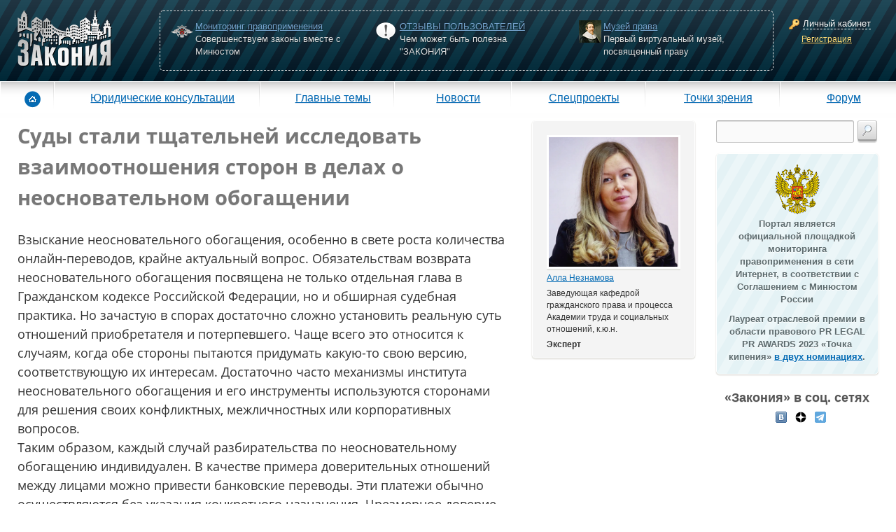

--- FILE ---
content_type: text/html; charset=UTF-8
request_url: https://www.zakonia.ru/blog/sudy-stali-tschatelnej-issledovat-vzaimootnoshenija-storon-v-delakh-o-neosnovatelnom-obogaschenii
body_size: 10111
content:
<!doctype html>
<html lang="ru">
  <head>
      <title>Суды стали тщательней исследовать взаимоотношения сторон в делах о неосновательном обогащении - Алла Незнамова. Точка зрения. - Новости Права | Юридический Форум Закония</title>
<meta name="description" content="Суды стали тщательней исследовать взаимоотношения сторон в делах о неосновательном обогащении. Алла Незнамова. Точка зрения. - Новости права. Взыскание неосновательного обогащения, особенно в свете роста количества онлайн-переводов, крайне актуальный вопрос. Обязательствам возврата неосновательного обогащения посвящена не только отдельная глава в Гражданском кодексе Российской Федерации, но..." >
<meta name="keywords" content="сторона,случай,лицо,отношение,лицей,достаточно,перевод,платеж,оформление,назначение" >
<meta http-equiv="Content-Type" content="text/html; charset=UTF-8" >
    <link rel="image_src" href="https://www.zakonia.ru/tools/index/linkimage?url=/imgs/user/a/user_avatar_alh51707c63l4ri3.png?1667547866"/>
              <meta property="og:title" content="Алла Незнамова: Суды стали тщательней исследовать взаимоотношения сторон в делах о неосновательном обогащении"/>
              <meta property="og:type" content="article"/>
              <meta property="og:url" content="https://www.zakonia.ru/blog/sudy-stali-tschatelnej-issledovat-vzaimootnoshenija-storon-v-delakh-o-neosnovatelnom-obogaschenii"/>
              <meta property="og:image" content="https://www.zakonia.ru/tools/index/linkimage?url=/imgs/user/a/user_avatar_alh51707c63l4ri3.png?1667547866"/>
              <meta property="og:site_name" content="ЗАКОНИЯ"/>
              <meta property="og:description" content="Взыскание неосновательного обогащения, особенно в свете роста количества онлайн-переводов, крайне актуальный вопрос. Обязательствам возврата неосновательного обогащения посвящена не только отдельная глава в Гражданском кодексе Российской"/>
                    <meta property="twitter:title" content="Алла Незнамова: Суды стали тщательней исследовать взаимоотношения сторон в делах о неосновательном обогащении"/>
              <meta property="twitter:description" content="Взыскание неосновательного обогащения, особенно в свете роста количества онлайн-переводов, крайне актуальный вопрос. Обязательствам возврата неосновательного обогащения посвящена не только отдельная глава в Гражданском кодексе Российской"/>
              <meta property="twitter:image" content="https://www.zakonia.ru/tools/index/linkimage?url=/imgs/user/a/user_avatar_alh51707c63l4ri3.png?1667547866"/>
              <meta property="twitter:card" content="summary_large_image"/>
          <link rel="alternate" type="application/rss+xml" title="Портал ЗАКОНИЯ Комментарии" href="/rss/1"/>
    <link rel="alternate" type="application/rss+xml" title="Портал ЗАКОНИЯ Новости" href="/rss/2"/>
    <link rel="alternate" type="application/rss+xml" title="Портал ЗАКОНИЯ On-line приемы" href="/rss/3"/>
    <link rel="dns-prefetch" href="//forum.zakonia.ru"/>
    <link rel="dns-prefetch" href="//up.zakonia.ru"/>
    <link rel="dns-prefetch" href="//counter.yadro.ru"/>
    <link rel="dns-prefetch" href="//mc.yandex.ru"/>
    <link rel="dns-prefetch" href="//an.yandex.ru"/>
    <link rel="dns-prefetch" href="//www.google-analytics.com"/>
    <meta name="viewport" content="width=device-width, initial-scale=1.0">
    <script type="text/javascript">
      if (!navigator.userAgent.toLowerCase().match(/msie/)) document.domain = document.domain;

      var v_SessionId = 'c8su2s72a3e9jo51il2kgd1mo0';
      var v_IsPopup = false;
      var v_IsAuthorized = false;
            var v_UrlSelf = 'https://www.zakonia.ru';
      var v_UrlForum = 'https://forum.zakonia.ru';
      var v_UrlPrefix = '';

      
      var v_RealplexorUrl = 'https://www.zakonia.ru/dklab_realplexor/';
      var v_RealplexorNamespace = 'zakonia';
    </script>

    <script>
      console.time("CSS Parsetime");
    </script>
      <link href="/styles/_compiled/zakonia_crc328.css" media="screen" rel="stylesheet" type="text/css" >
<link href="https://www.zakonia.ru/blog/sudy-stali-tschatelnej-issledovat-vzaimootnoshenija-storon-v-delakh-o-neosnovatelnom-obogaschenii" rel="canonical" >

          <script>
      console.timeEnd("CSS Parsetime");
    </script>

    <script>
      console.time("JS Parsetime");
    </script>
      <script type="text/javascript" src="/javascripts/_compiled/zakonia_crc328.js"></script>
<script type="text/javascript" src="/javascripts/_compiled/galleryedit_crc328.js"></script>
<script type="text/javascript" src="/javascripts/ckfinder/ckfinder.js"></script>
<script type="text/javascript" src="/javascripts/ckeditor/ckeditor.js"></script>
    <script>
      console.timeEnd("JS Parsetime");
    </script>

  </head>
<body>
    <!-- Header -->
    <header class="header">

        <div id="cpContainer">
            

  
    <div id="controlPanel" class="not-logined-panel container-fluid">

      <div class="row">

        <div id="logo-container" class="col-lg-3 col-md-4 col-sm-4 col-xs-5">
          <div id="logo">
            <a href="/"><img src="/styles/z2/imgs/logo.png"
                             alt="Юридический форум юристов, адвокатов и нотариусов - Zakonia.ru"/></a>
          </div>
        </div>

        <div id="placeKiller-container" class="col-lg-18 col-md-17 col-sm-16 col-xs-12">
          <div id="placeKiller">
            <div class="row">
              <div id="monitoring" class="hotStuff col-md-8 col-sm-8 col-xs-24">
                <div>
                  <span class="big icon"></span>
                  <div class="text">
                    <a href="https://forum.zakonia.ru/forumdisplay.php?f=2747">Мониторинг правоприменения</a>
                    <div class="hidden-xs hidden-sm">Совершенствуем законы вместе с Минюстом</div>
                  </div>
                </div>
              </div>
              <div id="bigtheme" class="hotStuff col-md-8 col-sm-8 col-xs-24">
                <div>
                  <span class="big icon"></span>
                  <div class="text">
                    <a href="/otzyv">ОТЗЫВЫ ПОЛЬЗОВАТЕЛЕЙ</a>
                    <div class="hidden-xs hidden-sm">Чем может быть полезна "ЗАКОНИЯ"</div>
                  </div>
                </div>
              </div>
              <div id="museum" class="hotStuff col-md-8 col-sm-8 col-xs-24">
                <div>
                  <span class="big icon"></span>
                  <div class="text">
                    <a href="/site/2042">Музей права</a>
                    <div class="hidden-xs hidden-sm">Первый виртуальный музей, посвященный праву</div>
                  </div>
                </div>
              </div>
            </div>
          </div>
        </div>

        <div id="loginWindow-container" class="col-lg-3 col-md-3 col-sm-4 col-xs-6">
          <div id="loginWindow">
            <span class="icon-16x16 key"><span></span></span>
            <span class="fakeLink actionLoginAjax">Личный кабинет</span><br>
            <a href="#" data-url="/auth/register" class="ajax-modal" rel="nofollow">Регистрация</a>
          </div>
        </div>

      </div>
    </div>

  
            <div class="shadow"></div>
        </div>
                
        <div id="mm-menu">
            <nav class="navbar navbar-default navbar-clear" role="navigation">

                <div id="search">
                    <form action="/search/google" class="google-search-form noskyforms">
	<input type="hidden" name="cx" value="012510491400504606005:fa2yir29keu" />
	<input type="hidden" name="cof" value="FORID:10" />
	<input type="hidden" name="ie" value="UTF-8" />
	<input type="text" name="q" class="itext" value="" hint="Поиск" />
	<input type="image" class="button" src="/styles/z2/imgs/magn.png" />
</form>                </div>

                <div class="navbar-header">
                    <button type="button" class="navbar-toggle" data-toggle="collapse"
                            data-target="#mm-navbar-collapse">
                        <span class="icon-bar"></span>
                        <span class="icon-bar"></span>
                        <span class="icon-bar"></span>
                    </button>
                </div>

                <div class="collapse navbar-collapse" id="mm-navbar-collapse">
                    <ul class="nav navbar-nav" role="menu">
                        <li id="mm-home" class="first">
                            <a href="/">
                                <span class="icon"></span>
                            </a>
                        </li>
                        <li id="mm-reference">
                            <a href="/office">Юридические консультации</a>
                        </li>
                        <li id="mm-main_themes">
                            <a href="/theme">Главные темы</a>
                        </li>
                        <li id="mm-news">
                            <a href="/news">Новости</a>
                        </li>
                        <li id="mm-specproject">
                            <a href="/main/index/index/type/specproject_project">Спецпроекты</a>
                        </li>
                        <li id="mm-blog">
                            <a href="/blog">Точки зрения</a>
                        </li>
                        <li id="mm-forum" class="last">
                            <a href="https://forum.zakonia.ru">Форум</a>
                        </li>
                    </ul>
                </div>

            </nav>
        </div>

    </header>


<div id="main" class="container-fluid" role="main">
    <div class="row">

<div id="content"
     class="col-lg-16 col-md-14 col-sm-17 col-xs-24">




<div class="category blog" id="print">

    <h1>Суды стали тщательней исследовать взаимоотношения сторон в делах о неосновательном обогащении</h1>

    <div class="clear"></div>

    
    <p><p>Взыскание неосновательного обогащения, особенно в свете роста количества онлайн-переводов, крайне актуальный вопрос. Обязательствам возврата неосновательного обогащения посвящена не только отдельная глава в Гражданском кодексе Российской Федерации, но и обширная судебная практика. Но зачастую в спорах достаточно сложно установить реальную суть отношений приобретателя и потерпевшего. Чаще всего это относится к случаям, когда обе стороны пытаются придумать какую-то свою версию, соответствующую их интересам. Достаточно часто механизмы института неосновательного обогащения и его инструменты используются сторонами для решения своих конфликтных, межличностных или корпоративных вопросов.<br />Таким образом, каждый случай разбирательства по неосновательному обогащению индивидуален. В качестве примера доверительных отношений между лицами можно привести банковские переводы. Эти платежи обычно осуществляются без указания конкретного назначения. Чрезмерное доверие порой приводит в таких, казалось бы, простых случаях, к достаточно сложным и длительным разбирательствам в судах. Физические лица чаще всего в силу правового нигилизма не уделяют должного внимания правовой составляющей, казалось бы, простой процедуры указания назначения платежа. Однако нередки и случаи, когда таким образом граждане пытаются минимизировать налоговое бремя, в том числе, в рамках трудовых отношений, выплачивая денежное вознаграждение за работу или услуги работникам, оформленным без должного оформления.<br />В целом, если рассматривать подобные проблемные моменты, основная причина разночтений в судебных решениях по этому виду споров состоит в том, что суды сейчас стали более тщательно исследовать фактуру взаимоотношений сторон, а не взыскивать формально денежные средства вне зависимости от обстоятельств дела.<br />Что касается набирающего обороты механизма онлайн-переводов и связанной с ними потенциальной возможности получить иск о неосновательном обогащении, то правоприменителям стоило бы направить усилия на узаконивание обязательного указания назначения платежа, как это действует в СБП или установлено для юридических лиц при оформлении платежных поручений.&nbsp; &nbsp; &nbsp; &nbsp; &nbsp;</p></p>

    <div class="clear"></div>

    <p class="date">20.01.2023</p>

                    <p class="news-source" align="right">
                            <a href="https://www.zakonia.ru/theme/1743/listen" target="_blank" rel="nofollow">Аудиозапись радиоэфира</a>
                    </p>
    
</div>
<div class="clear"></div>

<noindex>
    <div class="articleFunctions left">

        <div class="function favourite-add {Favourite:{parentType:'blog', parentId:'138224'}} actionLoginAjax" id="starMe">
<span class="icon-16x16 favorites"><span></span></span>&nbsp;<span class="fakeLink">в избранное</span>
</div>

        <div class="function" id="likeMe">
                    </div>

        <div class="function" id="printMe">
            <a href="#" onclick="PrintPreview(); return false;"><img src="/styles/z2/imgs/icns/printer.png" alt=""/></a>
        </div>

    </div>
    <div class="clear"></div>

</noindex>





	<p class="pmt20 clearfix"></p>
	<a name="forum-comments-add"></a>
	<div id="forum-comments-add" class="messages-box noskyforms">
		<h3 class="forum-reply-title">Добавление комментария</h3>
					(<a href="https://forum.zakonia.ru/newreply.php?do=newreply&t=359522" target="_blank">Добавить через форум</a>)
				<div class="speech by-me">
							<a href="#">
					<div class="avatar" style="background-image: url(/images/nophoto/user_female_50.png);"></div>
				</a>
						<div class="speech-add-block">
				<div class="speech-ckeditor"><form id="Forum_Post_Form_Edit" name="Forum_Post_Form_Edit" enctype="application/x-www-form-urlencoded" action="/forum/thread/index" class="edit2" method="post"><ul id="Forum_Post_Form_Edit-dl" class="zend_form">
<script>
jQuery(document).ready(function() {
	jQuery("#Forum_Post_Form_Edit").ajaxForm({
		type: "post",
		dataType: "json",
		success: function(data) {return Forum_Post_Form_EditSuccess(data, "#Forum_Post_Form_Edit");},
		beforeSubmit: function() {return Forum_Post_Form_EditbeforeSubmit("#Forum_Post_Form_Edit");}
		,beforeSerialize:Forum_Post_Form_EditbeforeSerialize
	});
});
</script>

<input type="hidden" name="zzzsession" value="c8su2s72a3e9jo51il2kgd1mo0" class=" defined" id="zzzsession">

<input type="hidden" name="do" value="forum-comments-add" class=" defined" id="do">

<input type="hidden" name="forum_thread_id" value="359522" class=" defined" id="forum_thread_id">

<input type="hidden" name="parent_type" value="blog" class=" defined" id="parent_type">

<input type="hidden" name="parent_id" value="138224" class=" defined" id="parent_id">
<li id="text-element" class="edit2 input"><span class="done">— </span><span class="hint">— </span>
<script>
jQuery(document).ready(function() {
	if (typeof(CKEDITOR) == 'undefined') return;

	if (typeof(CKEDITOR.instances['text']) != 'undefined' && CKEDITOR.instances['text']) {
	    CKEDITOR.instances['text'].destroy();
	}

	CKEDITOR.replace('text', {"skin":"v2","contentsCss":["\/styles\/z2\/less\/message-text.css"],"extraPlugins":"Jsvk,aspell,znote","toolbar":[["Undo","Redo"],["Bold","Italic","Underline","Strike","Subscript","Superscript"],["NumberedList","BulletedList","Outdent","Indent","Blockquote"],["Link","Unlink","Smiley","SpecialChar"],["Maximize","Jsvk","SpellCheck"]],"jsvk_skin":"air_small","jsvk_layout":"RU Russian","removePlugins":"elementspath,resize","disableNativeSpellChecker":false,"width":"100%","height":"150","bodyClass":"speech-text-block","keystrokes":[]});
	
		CKEDITOR.instances['text'].on('focus', function(e) {
			jQuery('#cke_text').addClass('focus');
		});
		CKEDITOR.instances['text'].on('blur', function(e) {
			jQuery('#cke_text').removeClass('focus');
		});
		CKEDITOR.instances['text'].on('loaded', function(e) {
			CKEDITOR.instances['text'].setMode('wysiwyg');
		});
});
</script>

<textarea name="text" id="text" labelPlaceholder="" placeholder="" rows="5" cols="80"></textarea></li>
<li id="save-element" class="edit2 submitContainer">
<input type="submit" name="save" id="save" value="Отправить" class="blue button send-comment defined"></li></ul></form></div>
			</div>
		</div>
	</div>
	<div id="forum-comments-add-login" style="display: none">
		На "ЗАКОНИИ" действует добровольная <a href="/auth/register" class="ajax-modal" rel="nofollow">регистрация</a>.
		Это удобно: Вам достаточно один раз авторизоваться, чтобы оставлять комментарий.
		Если Вы уже зарегистрировались, пожалуйста, <a href="/auth/login" class="actionLoginAjax" rel="nofollow">авторизуйтесь</a>.
        	</div>
	<a name="forum-comments-add-end"></a>

	<a name="forum-comments-list"></a>
	<div id="forum-comments" class="forum-comments favourite-list clearfix">
		<h3><a href="https://forum.zakonia.ru/showthread.php?p=1439297" target="_blank">Комментарии</a></h3>					<div class="tabsMenu tabsMenu1">
				<a href="/blog/sudy-stali-tschatelnej-issledovat-vzaimootnoshenija-storon-v-delakh-o-neosnovatelnom-obogaschenii/all/1/sort/asc" class="tabsTab span ajax">Читать с начала</a>
				<a href="/blog/sudy-stali-tschatelnej-issledovat-vzaimootnoshenija-storon-v-delakh-o-neosnovatelnom-obogaschenii/all/1/sort/desc" class="tabsTab span ajax">Читать с конца</a>
									<a href="https://forum.zakonia.ru/showthread.php?t=359522" class="span" target="_blank">Читать на форуме</a>
							</div>
		
<ul id="forum-comments-list" class='noListStyle starred-table {Datalist:{"url":"\/forum\/thread\/index\/parent_type\/blog\/parent_id\/138224\/forum_thread_id\/359522\/dateline\/1674197856\/all\/\/sort\/desc","prefix":"forum-post","offset":0,"limit":10,"count":2,"loadMoreContainer":"#load-more-insert"}}'>



			<li class="noborder clearfix">
		
<a name="forum-comments-1439297"></a>


<div class="speech">
<a href="/user/362890"><div class="avatar" style="background-image: url(/images/nophoto/user_male_75.png);"></div></a>
<div class="speech-text-block message-message-text">Мне кажется, что прежде чем разбираться с тем, чем являются денежные средства, нужно разобраться с понятием сделки для данного случая-основания. Имело место быть сделки или нет.<br /><br />Вот про ошибочные переводы можно сразу сказать, что получатель из получил, при отсутствии оснований. А дарение и подобное попадают под понятие сделки-основания.</div>
<span class="user-name">
Написал <a href="/user/362890">ppk16r</a>
<span class="date"><span class="datetime">04.03.2023 <span>21:02</span></span></span>
</span>
</div>

		</li>
			<li class="noborder clearfix">
		
<a name="forum-comments-1438095"></a>


<div class="speech">
<a href="/user/372470"><div class="avatar" style="background-image: url(/images/nophoto/user_male_75.png);"></div></a>
<div class="speech-text-block message-message-text"><a href="/tools/redirect?url=https%3A%2F%2Fcommunityin.oppo.com%2Fthread%2F1257517763800072194" target="_blank" rel="nofollow">https://communityin.oppo.com/thread/1257517763800072194</a></div>
<span class="user-name">
Написал <a href="/user/372470">abene mark (mark abene)</a>
<span class="date"><span class="datetime">02.02.2023 <span>11:55</span></span></span>
</span>
</div>

		</li>
	
	

</ul>

<script type="text/javascript">
			jQuery(document).ready(function() {
			jQuery('.tabsMenu').Tabs({
				onClick: function(v_Element) {
					var v_Sort = v_Element.attr('href').replace(new RegExp('.*/sort/([^/]+).*'), '$1');

					var v_Datalist = jQuery('#forum-comments-list').data('Datalist');
					var v_Url = v_Datalist.getUrl();
					v_Url = v_Url.replace(new RegExp('/sort/[^/]*'), '/sort/' + v_Sort)
					v_Url = v_Url.replace(new RegExp('/all/[^/]*'), '/all/1')

					v_Datalist.setUrl(v_Url, true);
					v_Datalist.load();
				}
			});
		});
	
			jQuery(document).ready(function() {
			jQuery('#forum-comments-list').Datalist();
		});
	</script>

	</div>


</div> <!-- end of content" -->

  <div id="midbar" class="col-lg-4 col-md-5 col-sm-7 col-xs-24 noskyforms">
      <div class="top3-container coldShadow rounded stripedBack">
	<ul id="top3-byRating" class="news byTag noListStyle">
		<li>
						<a href="/blog/371323">
									<img src="/imgs/user/a/user_avatar_alh51707c63l4ri3.png?1667547866" alt="Алла Незнамова" />
								Алла Незнамова			</a>
                            <p class="pmt5"></p>
                Заведующая кафедрой гражданского права и процесса Академии труда и социальных отношений, к.ю.н.                        			<p class="pmt5"></p>
            <b>Эксперт</b>
		</li>
	</ul>
</div>  </div>


<div id="sidebar"
     class="col-lg-4 col-md-5 col-sm-7 col-xs-24 .col-sm-offset-17>">

  <div id="search">
      <form action="/search/google" class="google-search-form noskyforms">
	<input type="hidden" name="cx" value="012510491400504606005:fa2yir29keu" />
	<input type="hidden" name="cof" value="FORID:10" />
	<input type="hidden" name="ie" value="UTF-8" />
	<input type="text" name="q" class="itext" value="" hint="Поиск" />
	<input type="image" class="button" src="/styles/z2/imgs/magn.png" />
</form>  </div>

    
  <div id="minust-suppot">
    <span class="block"><img src="/styles/z2/imgs/gerbrf.png" alt=""/></span>
    <p>
      Портал является официальной площадкой мониторинга правоприменения в сети Интернет,
      в соответствии с Соглашением с Минюстом России
    </p>
    <p>
        Лауреат отраслевой премии в области правового PR LEGAL PR AWARDS 2023 «Точка кипения»
        <a href="/site/140506/536891">в двух номинациях</a>.
    </p>
  </div>

    
    
    <div id="social-links">
    <h3>&laquo;Закония&raquo; в соц. сетях</h3>
    <ul id="leftmenu">
      <li>
                  <a href="http://vk.com/zakonia_ru" rel="me nofollow" target="_blank" title="ЗАКОНИЯ в Вконтакте"><span
            class="icon-16x16 vkontakte"><span></span></span></a>
        &nbsp;
                              <a href="https://dzen.ru/zakonia" rel="me nofollow" target="_blank"
             title="ЗАКОНИЯ в Дзен"><span class="icon-16x16 dzen"><span></span></span></a>
          &nbsp;
        <a href="https://t.me/zakoniaru" rel="me nofollow" target="_blank"
           title="ЗАКОНИЯ в Telegram"><span class="icon-16x16 telegram"><span></span></span></a>
      </li>
    </ul>
  </div>

    
    
          <div>
        <p>
          <!-- Яндекс.Директ -->
          <script type="text/javascript">
              yandex_partner_id = 49707;
              yandex_site_bg_color = 'FFFFFF';
              yandex_site_charset = 'utf-8';
              yandex_ad_format = 'direct';
              yandex_font_size = 1;
              yandex_direct_type = 'vertical';
              yandex_direct_border_type = 'block';
              yandex_direct_limit = 4;
              yandex_direct_title_font_size = 3;
              yandex_direct_border_radius = true;
              yandex_direct_header_bg_color = 'CCCCCC';
              yandex_direct_border_color = 'CCCCCC';
              yandex_direct_title_color = '666666';
              yandex_direct_url_color = '666666';
              yandex_direct_text_color = '000000';
              yandex_direct_hover_color = 'CCCCCC';
              yandex_direct_favicon = true;
              document.write('<sc' + 'ript type="text/javascript" src="https://an.yandex.ru/system/context.js"></sc' + 'ript>');
          </script>
        </p>
      </div>
    
    
    
</div>
</div>
</div> <!-- end of #main -->

<noindex>
  <footer class="footer clearfix">
    <div class="shadow"></div>

    <div class="container-fluid">
      <div class="row">

        <div class="col-md-4 col-sm-4 col-xs-8">
          <script type="text/javascript">
            function adBlockNotDetected() {
              jQuery.ajax({
                type: "POST",
                dataType: "json",
                url: "/tools/index/qwerty",
                data: "enabled=0",
                success: function (data) {
                }
              });
            }

            function adBlockDetected() {
              jQuery.ajax({
                type: "POST",
                dataType: "json",
                url: "/tools/index/qwerty",
                data: "enabled=1",
                success: function (data) {
                }
              });
            }

            if (typeof fuckAdBlock === 'undefined') {
              adBlockDetected();
            } else {
              fuckAdBlock.onDetected(adBlockDetected);
              fuckAdBlock.onNotDetected(adBlockNotDetected);
            }
          </script>

                          <!--google counter-->
              <script type="text/javascript">
                var _gaq = _gaq || [];
                _gaq.push(['_setAccount', 'UA-28848188-1']);
                _gaq.push(['_setDomainName', '.zakonia.ru']);
                _gaq.push(['_trackPageview']);

                (function () {
                  var ga = document.createElement('script');
                  ga.type = 'text/javascript';
                  ga.async = true;
                  ga.src = ('https:' == document.location.protocol ? 'https://ssl' : 'http://www') + '.google-analytics.com/ga.js';
                  var s = document.getElementsByTagName('script')[0];
                  s.parentNode.insertBefore(ga, s);
                })();

                var _gaq = _gaq || [];
                _gaq.push(['_setAccount', 'UA-32086145-1']);
                _gaq.push(['_trackPageview']);

                (function () {
                  var ga = document.createElement('script');
                  ga.type = 'text/javascript';
                  ga.async = true;
                  ga.src = ('https:' == document.location.protocol ? 'https://ssl' : 'http://www') + '.google-analytics.com/ga.js';
                  var s = document.getElementsByTagName('script')[0];
                  s.parentNode.insertBefore(ga, s);
                })();
              </script>
              <!--/google counter-->
              <!-- Yandex.Metrika counter -->
              <script type="text/javascript">
                (function (m, e, t, r, i, k, a) {
                  m[i] = m[i] || function () {
                    (m[i].a = m[i].a || []).push(arguments)
                  };
                  m[i].l = 1 * new Date();
                  k = e.createElement(t), a = e.getElementsByTagName(t)[0], k.async = 1, k.src = r, a.parentNode.insertBefore(k, a)
                })
                (window, document, "script", "https://mc.yandex.ru/metrika/tag.js", "ym");

                ym(26751645, "init", {
                  clickmap: true,
                  trackLinks: true,
                  accurateTrackBounce: true
                });
              </script>
              <noscript>
                <div><img src="https://mc.yandex.ru/watch/26751645" style="position:absolute; left:-9999px;" alt=""/></div>
              </noscript>
              <!-- /Yandex.Metrika counter -->
              <!--LiveInternet counter-->
              <script type="text/javascript">
                <!--
                document.write("<a href='https://www.liveinternet.ru/click' " +
                  "target=_blank rel=nofollow><img src='https://counter.yadro.ru/hit?t58.1;r" +
                  escape(document.referrer) + ((typeof (screen) == "undefined") ? "" :
                    ";s" + screen.width + "*" + screen.height + "*" + (screen.colorDepth ?
                    screen.colorDepth : screen.pixelDepth)) + ";u" + escape(document.URL) +
                  ";" + Math.random() +
                  "' alt='' title='LiveInternet' " +
                  "border='0' width='88' height='31'><\/a>")
                //-->
              </script>
              <!--/LiveInternet-->
                    </div>

        <div class="col-md-9 col-sm-9 col-xs-16 copyright">
          <b>&copy; Информационно-правовой портал «ЗАКОНИЯ» 2008-2026.</b>
          <br>
          Все права, на любые материалы, размещенные на сайте, защищены в соответствии с российским и
          международным
          законодательством об авторском праве и смежных правах. При любом использовании текстовых, аудио-,
          видео- и
          фотоматериалов ссылка на ЗАКОНИЯ.Ru обязательна. Адрес электронной почты:
          <a class="f11" href="mailto:mail@zakonia.com" rel="nofollow">mail@zakonia.com</a>.
        </div>

        <div class="col-md-2 col-sm-2 col-xs-24">
        </div>

        <div class="col-md-4 col-sm-4 col-xs-12">
          <ul class="menu">
            <li><a href="https://forum.zakonia.ru/faq.php" rel="nofollow">Частые Вопросы</a></li>
            <li><a href="/agreement/registration.html" class="popup-link" target="_blank" rel="nofollow">Пользовательское
                соглашение</a></li>
            <li><a href="/feedback/407" rel="nofollow">Сообщить в минюст</a></li>
            <li><a href="/catalog">Электронные приемные</a></li>
          </ul>
        </div>

        <div class="col-md-5 col-sm-5 col-xs-12">
          <ul class="menu">
            <li><a href="/page/reklama" rel="nofollow">Рекламодателям</a></li>
            <li><a href="/site/1543">О портале</a></li>
            <li><a href="/site/140506/2071" rel="nofollow">Контакты</a></li>
          </ul>
        </div>

          
                    <script type="text/javascript">var v_AdshtmlBannersParams = {};</script>
<script type="text/javascript" src="/javascripts/_generated/adshtml_banners_crc3104536611.js" async></script>
                </div>
    </div>
  </footer>
</noindex>

</body>
</html>